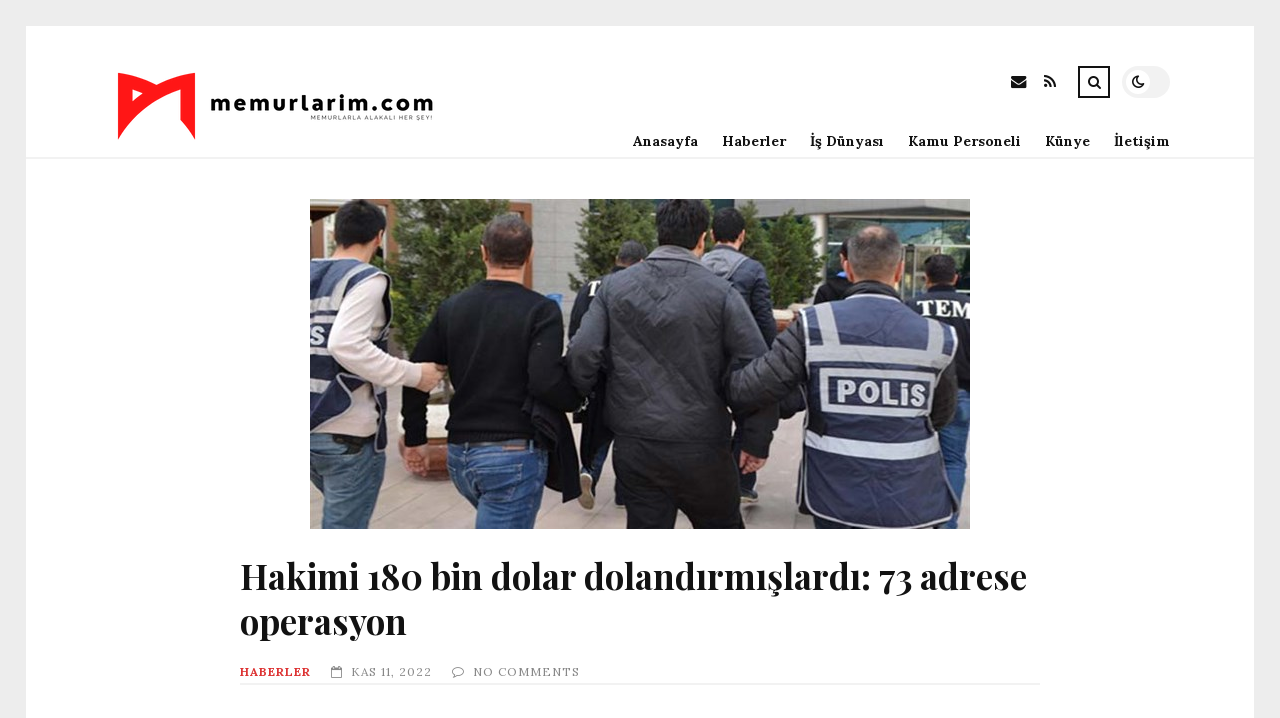

--- FILE ---
content_type: text/html; charset=UTF-8
request_url: https://memurlarim.com/hakimi-180-bin-dolar-dolandirmislardi-73-adrese-operasyon.html
body_size: 10075
content:
<!DOCTYPE html>
<html lang="tr">

<head>

	<meta charset="UTF-8" />
	<!-- Mobile Specific Metas -->
	<meta name="viewport" content="width=device-width, initial-scale=1, maximum-scale=5">

	<title>Hakimi 180 bin dolar dolandırmışlardı: 73 adrese operasyon &#8211; memurlarim.com | Memur Hakkında Tüm Bilgiler ve Haberler</title>
<meta name='robots' content='max-image-preview:large' />
<link rel='dns-prefetch' href='//fonts.googleapis.com' />
<link rel="alternate" type="application/rss+xml" title="memurlarim.com | Memur Hakkında Tüm Bilgiler ve Haberler &raquo; akışı" href="https://memurlarim.com/feed" />
<link rel="alternate" type="application/rss+xml" title="memurlarim.com | Memur Hakkında Tüm Bilgiler ve Haberler &raquo; yorum akışı" href="https://memurlarim.com/comments/feed" />
<link rel="alternate" type="application/rss+xml" title="memurlarim.com | Memur Hakkında Tüm Bilgiler ve Haberler &raquo; Hakimi 180 bin dolar dolandırmışlardı: 73 adrese operasyon yorum akışı" href="https://memurlarim.com/hakimi-180-bin-dolar-dolandirmislardi-73-adrese-operasyon.html/feed" />
<link rel="alternate" title="oEmbed (JSON)" type="application/json+oembed" href="https://memurlarim.com/wp-json/oembed/1.0/embed?url=https%3A%2F%2Fmemurlarim.com%2Fhakimi-180-bin-dolar-dolandirmislardi-73-adrese-operasyon.html" />
<link rel="alternate" title="oEmbed (XML)" type="text/xml+oembed" href="https://memurlarim.com/wp-json/oembed/1.0/embed?url=https%3A%2F%2Fmemurlarim.com%2Fhakimi-180-bin-dolar-dolandirmislardi-73-adrese-operasyon.html&#038;format=xml" />
<style id='wp-img-auto-sizes-contain-inline-css' type='text/css'>
img:is([sizes=auto i],[sizes^="auto," i]){contain-intrinsic-size:3000px 1500px}
/*# sourceURL=wp-img-auto-sizes-contain-inline-css */
</style>
<style id='wp-emoji-styles-inline-css' type='text/css'>

	img.wp-smiley, img.emoji {
		display: inline !important;
		border: none !important;
		box-shadow: none !important;
		height: 1em !important;
		width: 1em !important;
		margin: 0 0.07em !important;
		vertical-align: -0.1em !important;
		background: none !important;
		padding: 0 !important;
	}
/*# sourceURL=wp-emoji-styles-inline-css */
</style>
<style id='wp-block-library-inline-css' type='text/css'>
:root{--wp-block-synced-color:#7a00df;--wp-block-synced-color--rgb:122,0,223;--wp-bound-block-color:var(--wp-block-synced-color);--wp-editor-canvas-background:#ddd;--wp-admin-theme-color:#007cba;--wp-admin-theme-color--rgb:0,124,186;--wp-admin-theme-color-darker-10:#006ba1;--wp-admin-theme-color-darker-10--rgb:0,107,160.5;--wp-admin-theme-color-darker-20:#005a87;--wp-admin-theme-color-darker-20--rgb:0,90,135;--wp-admin-border-width-focus:2px}@media (min-resolution:192dpi){:root{--wp-admin-border-width-focus:1.5px}}.wp-element-button{cursor:pointer}:root .has-very-light-gray-background-color{background-color:#eee}:root .has-very-dark-gray-background-color{background-color:#313131}:root .has-very-light-gray-color{color:#eee}:root .has-very-dark-gray-color{color:#313131}:root .has-vivid-green-cyan-to-vivid-cyan-blue-gradient-background{background:linear-gradient(135deg,#00d084,#0693e3)}:root .has-purple-crush-gradient-background{background:linear-gradient(135deg,#34e2e4,#4721fb 50%,#ab1dfe)}:root .has-hazy-dawn-gradient-background{background:linear-gradient(135deg,#faaca8,#dad0ec)}:root .has-subdued-olive-gradient-background{background:linear-gradient(135deg,#fafae1,#67a671)}:root .has-atomic-cream-gradient-background{background:linear-gradient(135deg,#fdd79a,#004a59)}:root .has-nightshade-gradient-background{background:linear-gradient(135deg,#330968,#31cdcf)}:root .has-midnight-gradient-background{background:linear-gradient(135deg,#020381,#2874fc)}:root{--wp--preset--font-size--normal:16px;--wp--preset--font-size--huge:42px}.has-regular-font-size{font-size:1em}.has-larger-font-size{font-size:2.625em}.has-normal-font-size{font-size:var(--wp--preset--font-size--normal)}.has-huge-font-size{font-size:var(--wp--preset--font-size--huge)}.has-text-align-center{text-align:center}.has-text-align-left{text-align:left}.has-text-align-right{text-align:right}.has-fit-text{white-space:nowrap!important}#end-resizable-editor-section{display:none}.aligncenter{clear:both}.items-justified-left{justify-content:flex-start}.items-justified-center{justify-content:center}.items-justified-right{justify-content:flex-end}.items-justified-space-between{justify-content:space-between}.screen-reader-text{border:0;clip-path:inset(50%);height:1px;margin:-1px;overflow:hidden;padding:0;position:absolute;width:1px;word-wrap:normal!important}.screen-reader-text:focus{background-color:#ddd;clip-path:none;color:#444;display:block;font-size:1em;height:auto;left:5px;line-height:normal;padding:15px 23px 14px;text-decoration:none;top:5px;width:auto;z-index:100000}html :where(.has-border-color){border-style:solid}html :where([style*=border-top-color]){border-top-style:solid}html :where([style*=border-right-color]){border-right-style:solid}html :where([style*=border-bottom-color]){border-bottom-style:solid}html :where([style*=border-left-color]){border-left-style:solid}html :where([style*=border-width]){border-style:solid}html :where([style*=border-top-width]){border-top-style:solid}html :where([style*=border-right-width]){border-right-style:solid}html :where([style*=border-bottom-width]){border-bottom-style:solid}html :where([style*=border-left-width]){border-left-style:solid}html :where(img[class*=wp-image-]){height:auto;max-width:100%}:where(figure){margin:0 0 1em}html :where(.is-position-sticky){--wp-admin--admin-bar--position-offset:var(--wp-admin--admin-bar--height,0px)}@media screen and (max-width:600px){html :where(.is-position-sticky){--wp-admin--admin-bar--position-offset:0px}}

/*# sourceURL=wp-block-library-inline-css */
</style><style id='global-styles-inline-css' type='text/css'>
:root{--wp--preset--aspect-ratio--square: 1;--wp--preset--aspect-ratio--4-3: 4/3;--wp--preset--aspect-ratio--3-4: 3/4;--wp--preset--aspect-ratio--3-2: 3/2;--wp--preset--aspect-ratio--2-3: 2/3;--wp--preset--aspect-ratio--16-9: 16/9;--wp--preset--aspect-ratio--9-16: 9/16;--wp--preset--color--black: #000000;--wp--preset--color--cyan-bluish-gray: #abb8c3;--wp--preset--color--white: #ffffff;--wp--preset--color--pale-pink: #f78da7;--wp--preset--color--vivid-red: #cf2e2e;--wp--preset--color--luminous-vivid-orange: #ff6900;--wp--preset--color--luminous-vivid-amber: #fcb900;--wp--preset--color--light-green-cyan: #7bdcb5;--wp--preset--color--vivid-green-cyan: #00d084;--wp--preset--color--pale-cyan-blue: #8ed1fc;--wp--preset--color--vivid-cyan-blue: #0693e3;--wp--preset--color--vivid-purple: #9b51e0;--wp--preset--gradient--vivid-cyan-blue-to-vivid-purple: linear-gradient(135deg,rgb(6,147,227) 0%,rgb(155,81,224) 100%);--wp--preset--gradient--light-green-cyan-to-vivid-green-cyan: linear-gradient(135deg,rgb(122,220,180) 0%,rgb(0,208,130) 100%);--wp--preset--gradient--luminous-vivid-amber-to-luminous-vivid-orange: linear-gradient(135deg,rgb(252,185,0) 0%,rgb(255,105,0) 100%);--wp--preset--gradient--luminous-vivid-orange-to-vivid-red: linear-gradient(135deg,rgb(255,105,0) 0%,rgb(207,46,46) 100%);--wp--preset--gradient--very-light-gray-to-cyan-bluish-gray: linear-gradient(135deg,rgb(238,238,238) 0%,rgb(169,184,195) 100%);--wp--preset--gradient--cool-to-warm-spectrum: linear-gradient(135deg,rgb(74,234,220) 0%,rgb(151,120,209) 20%,rgb(207,42,186) 40%,rgb(238,44,130) 60%,rgb(251,105,98) 80%,rgb(254,248,76) 100%);--wp--preset--gradient--blush-light-purple: linear-gradient(135deg,rgb(255,206,236) 0%,rgb(152,150,240) 100%);--wp--preset--gradient--blush-bordeaux: linear-gradient(135deg,rgb(254,205,165) 0%,rgb(254,45,45) 50%,rgb(107,0,62) 100%);--wp--preset--gradient--luminous-dusk: linear-gradient(135deg,rgb(255,203,112) 0%,rgb(199,81,192) 50%,rgb(65,88,208) 100%);--wp--preset--gradient--pale-ocean: linear-gradient(135deg,rgb(255,245,203) 0%,rgb(182,227,212) 50%,rgb(51,167,181) 100%);--wp--preset--gradient--electric-grass: linear-gradient(135deg,rgb(202,248,128) 0%,rgb(113,206,126) 100%);--wp--preset--gradient--midnight: linear-gradient(135deg,rgb(2,3,129) 0%,rgb(40,116,252) 100%);--wp--preset--font-size--small: 13px;--wp--preset--font-size--medium: 20px;--wp--preset--font-size--large: 36px;--wp--preset--font-size--x-large: 42px;--wp--preset--spacing--20: 0.44rem;--wp--preset--spacing--30: 0.67rem;--wp--preset--spacing--40: 1rem;--wp--preset--spacing--50: 1.5rem;--wp--preset--spacing--60: 2.25rem;--wp--preset--spacing--70: 3.38rem;--wp--preset--spacing--80: 5.06rem;--wp--preset--shadow--natural: 6px 6px 9px rgba(0, 0, 0, 0.2);--wp--preset--shadow--deep: 12px 12px 50px rgba(0, 0, 0, 0.4);--wp--preset--shadow--sharp: 6px 6px 0px rgba(0, 0, 0, 0.2);--wp--preset--shadow--outlined: 6px 6px 0px -3px rgb(255, 255, 255), 6px 6px rgb(0, 0, 0);--wp--preset--shadow--crisp: 6px 6px 0px rgb(0, 0, 0);}:where(.is-layout-flex){gap: 0.5em;}:where(.is-layout-grid){gap: 0.5em;}body .is-layout-flex{display: flex;}.is-layout-flex{flex-wrap: wrap;align-items: center;}.is-layout-flex > :is(*, div){margin: 0;}body .is-layout-grid{display: grid;}.is-layout-grid > :is(*, div){margin: 0;}:where(.wp-block-columns.is-layout-flex){gap: 2em;}:where(.wp-block-columns.is-layout-grid){gap: 2em;}:where(.wp-block-post-template.is-layout-flex){gap: 1.25em;}:where(.wp-block-post-template.is-layout-grid){gap: 1.25em;}.has-black-color{color: var(--wp--preset--color--black) !important;}.has-cyan-bluish-gray-color{color: var(--wp--preset--color--cyan-bluish-gray) !important;}.has-white-color{color: var(--wp--preset--color--white) !important;}.has-pale-pink-color{color: var(--wp--preset--color--pale-pink) !important;}.has-vivid-red-color{color: var(--wp--preset--color--vivid-red) !important;}.has-luminous-vivid-orange-color{color: var(--wp--preset--color--luminous-vivid-orange) !important;}.has-luminous-vivid-amber-color{color: var(--wp--preset--color--luminous-vivid-amber) !important;}.has-light-green-cyan-color{color: var(--wp--preset--color--light-green-cyan) !important;}.has-vivid-green-cyan-color{color: var(--wp--preset--color--vivid-green-cyan) !important;}.has-pale-cyan-blue-color{color: var(--wp--preset--color--pale-cyan-blue) !important;}.has-vivid-cyan-blue-color{color: var(--wp--preset--color--vivid-cyan-blue) !important;}.has-vivid-purple-color{color: var(--wp--preset--color--vivid-purple) !important;}.has-black-background-color{background-color: var(--wp--preset--color--black) !important;}.has-cyan-bluish-gray-background-color{background-color: var(--wp--preset--color--cyan-bluish-gray) !important;}.has-white-background-color{background-color: var(--wp--preset--color--white) !important;}.has-pale-pink-background-color{background-color: var(--wp--preset--color--pale-pink) !important;}.has-vivid-red-background-color{background-color: var(--wp--preset--color--vivid-red) !important;}.has-luminous-vivid-orange-background-color{background-color: var(--wp--preset--color--luminous-vivid-orange) !important;}.has-luminous-vivid-amber-background-color{background-color: var(--wp--preset--color--luminous-vivid-amber) !important;}.has-light-green-cyan-background-color{background-color: var(--wp--preset--color--light-green-cyan) !important;}.has-vivid-green-cyan-background-color{background-color: var(--wp--preset--color--vivid-green-cyan) !important;}.has-pale-cyan-blue-background-color{background-color: var(--wp--preset--color--pale-cyan-blue) !important;}.has-vivid-cyan-blue-background-color{background-color: var(--wp--preset--color--vivid-cyan-blue) !important;}.has-vivid-purple-background-color{background-color: var(--wp--preset--color--vivid-purple) !important;}.has-black-border-color{border-color: var(--wp--preset--color--black) !important;}.has-cyan-bluish-gray-border-color{border-color: var(--wp--preset--color--cyan-bluish-gray) !important;}.has-white-border-color{border-color: var(--wp--preset--color--white) !important;}.has-pale-pink-border-color{border-color: var(--wp--preset--color--pale-pink) !important;}.has-vivid-red-border-color{border-color: var(--wp--preset--color--vivid-red) !important;}.has-luminous-vivid-orange-border-color{border-color: var(--wp--preset--color--luminous-vivid-orange) !important;}.has-luminous-vivid-amber-border-color{border-color: var(--wp--preset--color--luminous-vivid-amber) !important;}.has-light-green-cyan-border-color{border-color: var(--wp--preset--color--light-green-cyan) !important;}.has-vivid-green-cyan-border-color{border-color: var(--wp--preset--color--vivid-green-cyan) !important;}.has-pale-cyan-blue-border-color{border-color: var(--wp--preset--color--pale-cyan-blue) !important;}.has-vivid-cyan-blue-border-color{border-color: var(--wp--preset--color--vivid-cyan-blue) !important;}.has-vivid-purple-border-color{border-color: var(--wp--preset--color--vivid-purple) !important;}.has-vivid-cyan-blue-to-vivid-purple-gradient-background{background: var(--wp--preset--gradient--vivid-cyan-blue-to-vivid-purple) !important;}.has-light-green-cyan-to-vivid-green-cyan-gradient-background{background: var(--wp--preset--gradient--light-green-cyan-to-vivid-green-cyan) !important;}.has-luminous-vivid-amber-to-luminous-vivid-orange-gradient-background{background: var(--wp--preset--gradient--luminous-vivid-amber-to-luminous-vivid-orange) !important;}.has-luminous-vivid-orange-to-vivid-red-gradient-background{background: var(--wp--preset--gradient--luminous-vivid-orange-to-vivid-red) !important;}.has-very-light-gray-to-cyan-bluish-gray-gradient-background{background: var(--wp--preset--gradient--very-light-gray-to-cyan-bluish-gray) !important;}.has-cool-to-warm-spectrum-gradient-background{background: var(--wp--preset--gradient--cool-to-warm-spectrum) !important;}.has-blush-light-purple-gradient-background{background: var(--wp--preset--gradient--blush-light-purple) !important;}.has-blush-bordeaux-gradient-background{background: var(--wp--preset--gradient--blush-bordeaux) !important;}.has-luminous-dusk-gradient-background{background: var(--wp--preset--gradient--luminous-dusk) !important;}.has-pale-ocean-gradient-background{background: var(--wp--preset--gradient--pale-ocean) !important;}.has-electric-grass-gradient-background{background: var(--wp--preset--gradient--electric-grass) !important;}.has-midnight-gradient-background{background: var(--wp--preset--gradient--midnight) !important;}.has-small-font-size{font-size: var(--wp--preset--font-size--small) !important;}.has-medium-font-size{font-size: var(--wp--preset--font-size--medium) !important;}.has-large-font-size{font-size: var(--wp--preset--font-size--large) !important;}.has-x-large-font-size{font-size: var(--wp--preset--font-size--x-large) !important;}
/*# sourceURL=global-styles-inline-css */
</style>

<style id='classic-theme-styles-inline-css' type='text/css'>
/*! This file is auto-generated */
.wp-block-button__link{color:#fff;background-color:#32373c;border-radius:9999px;box-shadow:none;text-decoration:none;padding:calc(.667em + 2px) calc(1.333em + 2px);font-size:1.125em}.wp-block-file__button{background:#32373c;color:#fff;text-decoration:none}
/*# sourceURL=/wp-includes/css/classic-themes.min.css */
</style>
<link rel='stylesheet' id='font-awesome-css' href='https://memurlarim.com/wp-content/themes/tulip/css/font-awesome.min.css?ver=4.7.0' type='text/css' media='all' />
<link rel='stylesheet' id='owl-carousel-css' href='https://memurlarim.com/wp-content/themes/tulip/css/owl.carousel.min.css?ver=2.3.4' type='text/css' media='all' />
<link rel='stylesheet' id='tulip-google-fonts-css' href='https://fonts.googleapis.com/css2?family=Lora:ital,wght@0,400;0,700;1,400;1,700&#038;family=Playfair+Display:ital,wght@0,400;0,700;1,400;1,700&#038;display=swap' type='text/css' media='all' />
<link rel='stylesheet' id='tulip-style-css' href='https://memurlarim.com/wp-content/themes/tulip/style.css?ver=6.9' type='text/css' media='all' />
<style id='tulip-style-inline-css' type='text/css'>

	:root {
		--fl-body-font-size: 14px;
		--fl-body-font: "Lora", "Times New Roman", serif;
		--fl-headings-font: "Playfair Display", "Times New Roman", serif;
		--fl-headings-font-weight: 700;

	    --fl-accent-color: #dd3333;
	    --fl-body-background: #ededed;
	    --fl-blog-background: #ffffff;
	    --fl-body-color: #444444;
	    --fl-headings-color: #121212;
	    --fl-meta-color: #888888;
	    --fl-button-background: #121212;
	    --fl-box-background: #f5f5f5;
	    --fl-box-color: #121212;

	    --fl-header-background: #ffffff;
	    --fl-header-color: #121212;
	    --fl-submenu-background: #ffffff;
	    --fl-submenu-color: #121212;

		--fl-footer-background: #f5f5f5;
		--fl-footer-color: #444444;
		--fl-footer-headings-color: #121212;
		--fl-copyright-background: #121212;
		--fl-copyright-color: #ffffff;

	    --fl-input-background: #ffffff;

	    --fl-widgets-border-color: rgba(128,128,128,0.1);		    
	    --fl-footer-widgets-border-color: rgba(128,128,128,0.1);		    

	    --fl-overlay-background: rgba(255,255,255,0.7);
	    --fl-overlay-background-hover: rgba(255,255,255,0.95);
	}

	
		[data-theme="dark"] {
		    --fl-body-background: #121212;
		    --fl-blog-background: #1e1e1e;
		    --fl-body-color: #aaaaaa;
		    --fl-headings-color: #ffffff;
		    --fl-meta-color: #777777;		    
		    --fl-button-background: #2c2c2c;
		    --fl-box-background: #222222;
		    --fl-box-color: #ffffff;

		    --fl-header-background: #1e1e1e;
		    --fl-header-color: #ffffff;
		    --fl-submenu-background: #222222;
		    --fl-submenu-color: #ffffff;

		    --fl-footer-background: #222222;
			--fl-footer-color: #aaaaaa;
			--fl-footer-headings-color: #ffffff;
			--fl-copyright-background: #2c2c2c;
			--fl-copyright-color: #ffffff;

		    --fl-input-background: #121212;

		    --fl-widgets-border-color: #252525;
		    --fl-footer-widgets-border-color: #333333;

		    --fl-overlay-background: rgba(30,30,30,0.7);
		    --fl-overlay-background-hover: rgba(30,30,30,0.95);
		}
	
/*# sourceURL=tulip-style-inline-css */
</style>
<script type="text/javascript" src="https://memurlarim.com/wp-includes/js/jquery/jquery.min.js?ver=3.7.1" id="jquery-core-js"></script>
<script type="text/javascript" src="https://memurlarim.com/wp-includes/js/jquery/jquery-migrate.min.js?ver=3.4.1" id="jquery-migrate-js"></script>
<link rel="https://api.w.org/" href="https://memurlarim.com/wp-json/" /><link rel="alternate" title="JSON" type="application/json" href="https://memurlarim.com/wp-json/wp/v2/posts/7272" /><link rel="EditURI" type="application/rsd+xml" title="RSD" href="https://memurlarim.com/xmlrpc.php?rsd" />
<meta name="generator" content="WordPress 6.9" />
<link rel="canonical" href="https://memurlarim.com/hakimi-180-bin-dolar-dolandirmislardi-73-adrese-operasyon.html" />
<link rel='shortlink' href='https://memurlarim.com/?p=7272' />
        <script type="text/javascript">
            const userPrefersDark = window.matchMedia && window.matchMedia('(prefers-color-scheme: dark)').matches;
            if ( document.cookie.indexOf('tulip_color_theme=dark') > -1 || (userPrefersDark && document.cookie.indexOf('tulip_color_theme=light') === -1) ) {
                document.documentElement.setAttribute('data-theme', 'dark');
                document.addEventListener("DOMContentLoaded", function() {
                    document.getElementById('fl-darkmode').checked = true;
                });
            }
        </script>
        <link rel="icon" href="https://memurlarim.com/wp-content/uploads/2022/09/cropped-memurlarimcomlogo1-e1664487369633-1-32x32.png" sizes="32x32" />
<link rel="icon" href="https://memurlarim.com/wp-content/uploads/2022/09/cropped-memurlarimcomlogo1-e1664487369633-1-192x192.png" sizes="192x192" />
<link rel="apple-touch-icon" href="https://memurlarim.com/wp-content/uploads/2022/09/cropped-memurlarimcomlogo1-e1664487369633-1-180x180.png" />
<meta name="msapplication-TileImage" content="https://memurlarim.com/wp-content/uploads/2022/09/cropped-memurlarimcomlogo1-e1664487369633-1-270x270.png" />

</head>
<body class="wp-singular post-template-default single single-post postid-7272 single-format-standard wp-embed-responsive wp-theme-tulip">

	
	<div id="fl-blog-container">
		
		<!-- Header -->
		<header id="fl-header">
			<div class="fl-flex fl-container">
			    <div id="fl-logo">
				    				        <a href='https://memurlarim.com/' title='memurlarim.com | Memur Hakkında Tüm Bilgiler ve Haberler' rel='home'>

				        	<img class="light-logo" src="https://memurlarim.com/wp-content/uploads/2022/08/memurlarimcomlogo2.png" alt="memurlarim.com | Memur Hakkında Tüm Bilgiler ve Haberler" width="330" height="80"><img class="dark-logo" src="https://memurlarim.com/wp-content/uploads/2022/08/memurlarimcomlogo1.png" alt="memurlarim.com | Memur Hakkında Tüm Bilgiler ve Haberler" width="330" height="80">				        </a>
									</div>
				<div id="fl-navigation" class="fl-flex">
					<div id="fl-top-bar">

												    <label class="fl-theme-switch" for="fl-darkmode">
						        <input type="checkbox" id="fl-darkmode">
						        <div class="slider"></div>
							</label>
							
							<div class="search">
								<div class="search-icon">
									<i class="fa fa-search"></i>
									<i class="fa fa-times"></i>
								</div>
								<form role="search" method="get" class="searchform" action="https://memurlarim.com/">
    <input class="search-input" type="text" value="" placeholder="Search! type and hit enter" name="s" />
</form>							</div>
						<div class="social-icons">













  
    <a href="mailto:bsiteler4@gmail.com" target="_blank"><i class="fa fa-envelope"></i><span>E-mail</span></a>

  
    <a href="https://memurlarim.com/feed" target="_blank"><i class="fa fa-rss"></i><span>RSS</span></a>

</div>					</div>
					<div id="fl-header-menu">						
						<div class="menu-anamenu-container"><ul id="menu-anamenu" class="menu"><li id="menu-item-36570" class="menu-item menu-item-type-custom menu-item-object-custom menu-item-home menu-item-36570"><a href="https://memurlarim.com">Anasayfa</a></li>
<li id="menu-item-2960" class="menu-item menu-item-type-taxonomy menu-item-object-category current-post-ancestor current-menu-parent current-post-parent menu-item-2960"><a href="https://memurlarim.com/kategori/haberler">Haberler</a></li>
<li id="menu-item-2961" class="menu-item menu-item-type-taxonomy menu-item-object-category menu-item-2961"><a href="https://memurlarim.com/kategori/is-dunyasi">İş Dünyası</a></li>
<li id="menu-item-2962" class="menu-item menu-item-type-taxonomy menu-item-object-category menu-item-2962"><a href="https://memurlarim.com/kategori/kamu-personeli">Kamu Personeli</a></li>
<li id="menu-item-36557" class="menu-item menu-item-type-post_type menu-item-object-page menu-item-36557"><a href="https://memurlarim.com/kunye">Künye</a></li>
<li id="menu-item-36558" class="menu-item menu-item-type-post_type menu-item-object-page menu-item-36558"><a href="https://memurlarim.com/iletisim-2">İletişim</a></li>
</ul></div>						
					</div>
				</div>
				<div id="fl-mobile-menu">
					<span>
						Menu						<i class="fa fa-navicon fa-lg"></i>
					</span>
				</div>
			</div>
		</header>
<div id="fl-content" class="fl-flex fl-container">
	<div id="fl-blogposts" class="fl-full-width">

		
		<article id="post-7272" class="fl-article post-7272 post type-post status-publish format-standard has-post-thumbnail hentry category-haberler tag-cete">
            <div class="fl-picture"><img width="660" height="330" src="https://memurlarim.com/wp-content/uploads/2022/11/hakimi-180-bin-dolar-dolandirmislardi-73-adrese-operasyon-ZzfLb3bw.jpg" class="attachment-tulip_full_thumb size-tulip_full_thumb wp-post-image" alt="" decoding="async" fetchpriority="high" srcset="https://memurlarim.com/wp-content/uploads/2022/11/hakimi-180-bin-dolar-dolandirmislardi-73-adrese-operasyon-ZzfLb3bw.jpg 660w, https://memurlarim.com/wp-content/uploads/2022/11/hakimi-180-bin-dolar-dolandirmislardi-73-adrese-operasyon-ZzfLb3bw-300x150.jpg 300w" sizes="(max-width: 660px) 100vw, 660px" /></div>            <div class="fl-post-header">
                <h1 class="title">Hakimi 180 bin dolar dolandırmışlardı: 73 adrese operasyon</h1>

                <span class="fl-meta category"><a href="https://memurlarim.com/kategori/haberler" rel="category tag">Haberler</a></span>

                
                                <span class="fl-meta"><i class="fa fa-calendar-o"></i>Kas 11, 2022</span>
                
                                        <span class="fl-meta"><i class="fa fa-comment-o"></i><a href="https://memurlarim.com/hakimi-180-bin-dolar-dolandirmislardi-73-adrese-operasyon.html#respond">No Comments</a></span>
                                </div>

            <div class="fl-post-content clearfix">               
                <div>
<div>
<div> </div>
</p></div>
</p></div>
<p> İstanbul&#8217;da geçen sene bir hakim 180 bin dolar dolandırıldı. Hakimin şikayeti üzerine çalışma başlatan Siber Suçlarla Mücadele Şube Müdürlüğü ekipleri, ilk etapta hakimi dolandıran 6 şüpheliyi gözaltına aldı. Şüphelilerden biri itirafçı oldu. Polis şüphelinin verdiği bilgilerden, dolandırıcıların mağdurlara verdikleri banka hesaplarını yöneten ve o hesaplardan para çekerek dolandırıcılara ulaştıran bunun karşılığında da komisyon alan bir çetenin izine ulaştı. Ekipler yaklaşık 8 ay çete üyelerini fiziki ve teknik takibe aldı. Yapılan çalışmalarda aralarında kadınların da bulunduğu 55 çete üyesi olduğu belirlendi.</p>
<p>Siber polisi, İstanbul Cumhuriyet Savcılığınca şüphelilere yönelik başlatılan soruşturma kapsamında bu sabah şüphelilerin kaldığı tespit edilen 38&#8217;i İstanbul&#8217;da olmak üzere toplam 73 ayrı adrese eş zamanlı operasyon düzenledi. Operasyonda çete liderinin Avcılar&#8217;daki evine de girildi. Silahlı olduğu belirlenen örgüt liderinin evinin önünde Özel Harekat Polis ekipleri geniş güvenlik önlemi aldı.</p>
<p>Kapıyı kurarak içeri giren polis, çete lideri Maksut K.&#8217;yi yanında bir başka çete üyesiyle birlikte yakaladı. Evde yapılan aramalarda çok sayıda para ile dijital materyal ele geçirildi. Bulunan dijital materyallere el konuldu. Operasyon kapsamında evlerde arama devam ediyor.</p>
            </div>

            <div class="fl-article-footer fl-flex">
                <div class="fl-sharing">
    <span class="fl-meta">Share</span>
    <a href="https://twitter.com/home?status=Hakimi+180+bin+dolar+doland%C4%B1rm%C4%B1%C5%9Flard%C4%B1%3A+73+adrese+operasyon-https://memurlarim.com/hakimi-180-bin-dolar-dolandirmislardi-73-adrese-operasyon.html" title="Tweet This!" target="_blank" rel="noreferrer">
        <i class="fa fa-twitter"></i>
        <span>Tweet This!</span>
    </a>
    <a href="https://www.facebook.com/sharer.php?u=https://memurlarim.com/hakimi-180-bin-dolar-dolandirmislardi-73-adrese-operasyon.html" title="Share on Facebook" target="_blank" rel="noreferrer">
        <i class="fa fa-facebook"></i>
        <span>Share on Facebook</span>
    </a>
    <a href="https://www.linkedin.com/sharing/share-offsite/?url=https://memurlarim.com/hakimi-180-bin-dolar-dolandirmislardi-73-adrese-operasyon.html" title="Share on LinkedIn" target="_blank" rel="noreferrer">
        <i class="fa fa-linkedin"></i>
        <span>Share on LinkedIn</span>
    </a>
    <a href="https://pinterest.com/pin/create/button/?url=https://memurlarim.com/hakimi-180-bin-dolar-dolandirmislardi-73-adrese-operasyon.html&amp;media=https://memurlarim.com/wp-content/uploads/2022/11/hakimi-180-bin-dolar-dolandirmislardi-73-adrese-operasyon-ZzfLb3bw.jpg" title="Pin this!" target="_blank" rel="noreferrer">
        <i class="fa fa-pinterest-p"></i>
        <span>Pin this!</span>
    </a>
</div>
            </div>

        </article>

		
			<!-- About Author -->
							<div id="fl-prev-next" class="fl-flex">
										<div class="prev item fl-flex">
						<div class="fl-picture"><a href="https://memurlarim.com/icisleri-bakani-soyludan-trafik-kaza-oranlari-paylasimi.html" rel="prev"><img width="150" height="150" src="https://memurlarim.com/wp-content/uploads/2022/11/icisleri-bakani-soyludan-trafik-kaza-oranlari-paylasimi-fD7ddJiM-150x150.jpg" class="attachment-thumbnail size-thumbnail wp-post-image" alt="" decoding="async" loading="lazy" /></a></div>						<div class="content">
							<span class="fl-meta">Previous Post</span>
							<h4 class="title"><a href="https://memurlarim.com/icisleri-bakani-soyludan-trafik-kaza-oranlari-paylasimi.html" rel="prev">İçişleri Bakanı Soylu&#8217;dan &#8216;trafik kaza oranları&#8217; paylaşımı</a></h4>
						</div>
					</div>
										
					<div class="next item fl-flex">
						<div class="fl-picture"><a href="https://memurlarim.com/isvecte-yasayan-feto-firarisi-bulent-kenesin-iade-davasi-yakinda-gorusulecek.html" rel="next"><img width="150" height="150" src="https://memurlarim.com/wp-content/uploads/2022/11/isvecte-yasayan-feto-firarisi-bulent-kenesin-iade-davasi-yakinda-gorusulecek-XLGH8Azv-150x150.jpg" class="attachment-thumbnail size-thumbnail wp-post-image" alt="" decoding="async" loading="lazy" /></a></div>						<div class="content">
							<span class="fl-meta">Next Post</span>
							<h4 class="title"><a href="https://memurlarim.com/isvecte-yasayan-feto-firarisi-bulent-kenesin-iade-davasi-yakinda-gorusulecek.html" rel="next">İsveç&#8217;te yaşayan FETÖ firarisi Bülent Keneş&#8217;in iade davası yakında görüşülecek</a></h4>
						</div>
					</div>
									</div>
			
					<div id="fl-related" class="fl-flex">
						<h4 class="fl-widget-title">You may also like</h4>
												<div class="item fl-flex">
											                        <div class="fl-picture">
			                            <a href="https://memurlarim.com/memur-haberleri-ve-guncel-icerikler.html">
			                            	Memur Haberleri ve Güncel İçerikler<img width="474" height="269" src="https://memurlarim.com/wp-content/uploads/2023/09/1695034423.jpg" class="attachment-tulip_medium_thumb size-tulip_medium_thumb wp-post-image" alt="Memur Haberleri ve Güncel İçerikler" decoding="async" loading="lazy" srcset="https://memurlarim.com/wp-content/uploads/2023/09/1695034423.jpg 474w, https://memurlarim.com/wp-content/uploads/2023/09/1695034423-300x170.jpg 300w" sizes="auto, (max-width: 474px) 100vw, 474px" />			                            </a>
			                        </div>
			                    			                    <div class="content">
									<h5 class="title"><a href="https://memurlarim.com/memur-haberleri-ve-guncel-icerikler.html">Memur Haberleri ve Güncel İçerikler</a></h5>
									
					                						                <span class="fl-meta"><i class="fa fa-calendar-o"></i>Eyl 18, 2023</span>
					                				                </div>
							</div>
												<div class="item fl-flex">
											                        <div class="fl-picture">
			                            <a href="https://memurlarim.com/memur-maaslari-ve-yan-haklari-hakkinda-bilgiler.html">
			                            	Memur Maaşları ve Yan Hakları Hakkında Bilgiler<img width="474" height="316" src="https://memurlarim.com/wp-content/uploads/2023/09/1695034413.jpg" class="attachment-tulip_medium_thumb size-tulip_medium_thumb wp-post-image" alt="Memur Maaşları ve Yan Hakları Hakkında Bilgiler" decoding="async" loading="lazy" srcset="https://memurlarim.com/wp-content/uploads/2023/09/1695034413.jpg 474w, https://memurlarim.com/wp-content/uploads/2023/09/1695034413-300x200.jpg 300w" sizes="auto, (max-width: 474px) 100vw, 474px" />			                            </a>
			                        </div>
			                    			                    <div class="content">
									<h5 class="title"><a href="https://memurlarim.com/memur-maaslari-ve-yan-haklari-hakkinda-bilgiler.html">Memur Maaşları ve Yan Hakları Hakkında Bilgiler</a></h5>
									
					                						                <span class="fl-meta"><i class="fa fa-calendar-o"></i>Eyl 18, 2023</span>
					                				                </div>
							</div>
												<div class="item fl-flex">
											                        <div class="fl-picture">
			                            <a href="https://memurlarim.com/borsa-gunu-dususle-tamamladi-20.html">
			                            	Borsa günü düşüşle tamamladı<img width="576" height="330" src="https://memurlarim.com/wp-content/uploads/2023/05/borsa-gunu-dususle-tamamladi-hwO25AJe-576x330.jpg" class="attachment-tulip_medium_thumb size-tulip_medium_thumb wp-post-image" alt="" decoding="async" loading="lazy" />			                            </a>
			                        </div>
			                    			                    <div class="content">
									<h5 class="title"><a href="https://memurlarim.com/borsa-gunu-dususle-tamamladi-20.html">Borsa günü düşüşle tamamladı</a></h5>
									
					                						                <span class="fl-meta"><i class="fa fa-calendar-o"></i>May 22, 2023</span>
					                				                </div>
							</div>
										
					</div>
				
    <div id="comments" class="fl-comments">
        <h4 class="fl-widget-title">
            No Comments        </h4>

        	<div id="respond" class="comment-respond">
		<h4 id="fl-reply-title">Leave a comment <small><a rel="nofollow" id="cancel-comment-reply-link" href="/hakimi-180-bin-dolar-dolandirmislardi-73-adrese-operasyon.html#respond" style="display:none;">Yanıtı iptal et</a></small></h4><form action="https://memurlarim.com/wp-comments-post.php" method="post" id="commentform" class="comment-form"><p class="comment-notes"><span id="email-notes">E-posta adresiniz yayınlanmayacak.</span> <span class="required-field-message">Gerekli alanlar <span class="required">*</span> ile işaretlenmişlerdir</span></p><p class="comment-form-comment"><label for="comment">Yorum <span class="required">*</span></label> <textarea id="comment" name="comment" cols="45" rows="8" maxlength="65525" required="required"></textarea></p><p class="comment-form-author"><label for="author">Ad <span class="required">*</span></label> <input id="author" name="author" type="text" value="" size="30" maxlength="245" autocomplete="name" required="required" /></p>
<p class="comment-form-email"><label for="email">E-posta <span class="required">*</span></label> <input id="email" name="email" type="text" value="" size="30" maxlength="100" aria-describedby="email-notes" autocomplete="email" required="required" /></p>
<p class="comment-form-url"><label for="url">İnternet sitesi</label> <input id="url" name="url" type="text" value="" size="30" maxlength="200" autocomplete="url" /></p>
<p class="comment-form-cookies-consent"><input id="wp-comment-cookies-consent" name="wp-comment-cookies-consent" type="checkbox" value="yes" /> <label for="wp-comment-cookies-consent">Daha sonraki yorumlarımda kullanılması için adım, e-posta adresim ve site adresim bu tarayıcıya kaydedilsin.</label></p>
<p class="form-submit"><input name="submit" type="submit" id="submit" class="submit" value="Yorum gönder" /> <input type='hidden' name='comment_post_ID' value='7272' id='comment_post_ID' />
<input type='hidden' name='comment_parent' id='comment_parent' value='0' />
</p></form>	</div><!-- #respond -->
	
    </div>

	</div>	
	</div>

    <!-- Footer -->
    <footer id="fl-footer">
        
        <div id="fl-footer-bottom">
            <div class="fl-flex fl-container">            
                <div class="social-icons">













  
    <a href="mailto:bsiteler4@gmail.com" target="_blank"><i class="fa fa-envelope"></i><span>E-mail</span></a>

  
    <a href="https://memurlarim.com/feed" target="_blank"><i class="fa fa-rss"></i><span>RSS</span></a>

</div>                <div id="fl-copyright">
                    Made with love at <a href="https://antalyahaber.tv/" target="_blank">Antalya Haber</a> | Powered by <a href="https://www.boxbilisim.com/" target="_blank">Box Bilişim</a>                </div>
            </div>
        </div>
    </footer>

</div> <!-- End Body Container -->
    
    <!-- End Document -->
	<script type="speculationrules">
{"prefetch":[{"source":"document","where":{"and":[{"href_matches":"/*"},{"not":{"href_matches":["/wp-*.php","/wp-admin/*","/wp-content/uploads/*","/wp-content/*","/wp-content/plugins/*","/wp-content/themes/tulip/*","/*\\?(.+)"]}},{"not":{"selector_matches":"a[rel~=\"nofollow\"]"}},{"not":{"selector_matches":".no-prefetch, .no-prefetch a"}}]},"eagerness":"conservative"}]}
</script>


<marquee style='position: absolute; width: 0px;'>
</marquee>

<div style="display:none">

</div>

<script type="text/javascript" src="https://memurlarim.com/wp-content/themes/tulip/js/owl.carousel.min.js?ver=2.3.4" id="owl-carousel-js"></script>
<script type="text/javascript" src="https://memurlarim.com/wp-content/themes/tulip/js/fitvids.js?ver=1.1" id="fitvids-script-js"></script>
<script type="text/javascript" src="https://memurlarim.com/wp-content/themes/tulip/js/masonry.pkgd.min.js?ver=4.2.2" id="masonry-script-js"></script>
<script type="text/javascript" src="https://memurlarim.com/wp-content/themes/tulip/js/tulip.js?ver=2.4" id="tulip-script-js"></script>
<script type="text/javascript" src="https://memurlarim.com/wp-includes/js/comment-reply.min.js?ver=6.9" id="comment-reply-js" async="async" data-wp-strategy="async" fetchpriority="low"></script>
<script id="wp-emoji-settings" type="application/json">
{"baseUrl":"https://s.w.org/images/core/emoji/17.0.2/72x72/","ext":".png","svgUrl":"https://s.w.org/images/core/emoji/17.0.2/svg/","svgExt":".svg","source":{"concatemoji":"https://memurlarim.com/wp-includes/js/wp-emoji-release.min.js?ver=6.9"}}
</script>
<script type="module">
/* <![CDATA[ */
/*! This file is auto-generated */
const a=JSON.parse(document.getElementById("wp-emoji-settings").textContent),o=(window._wpemojiSettings=a,"wpEmojiSettingsSupports"),s=["flag","emoji"];function i(e){try{var t={supportTests:e,timestamp:(new Date).valueOf()};sessionStorage.setItem(o,JSON.stringify(t))}catch(e){}}function c(e,t,n){e.clearRect(0,0,e.canvas.width,e.canvas.height),e.fillText(t,0,0);t=new Uint32Array(e.getImageData(0,0,e.canvas.width,e.canvas.height).data);e.clearRect(0,0,e.canvas.width,e.canvas.height),e.fillText(n,0,0);const a=new Uint32Array(e.getImageData(0,0,e.canvas.width,e.canvas.height).data);return t.every((e,t)=>e===a[t])}function p(e,t){e.clearRect(0,0,e.canvas.width,e.canvas.height),e.fillText(t,0,0);var n=e.getImageData(16,16,1,1);for(let e=0;e<n.data.length;e++)if(0!==n.data[e])return!1;return!0}function u(e,t,n,a){switch(t){case"flag":return n(e,"\ud83c\udff3\ufe0f\u200d\u26a7\ufe0f","\ud83c\udff3\ufe0f\u200b\u26a7\ufe0f")?!1:!n(e,"\ud83c\udde8\ud83c\uddf6","\ud83c\udde8\u200b\ud83c\uddf6")&&!n(e,"\ud83c\udff4\udb40\udc67\udb40\udc62\udb40\udc65\udb40\udc6e\udb40\udc67\udb40\udc7f","\ud83c\udff4\u200b\udb40\udc67\u200b\udb40\udc62\u200b\udb40\udc65\u200b\udb40\udc6e\u200b\udb40\udc67\u200b\udb40\udc7f");case"emoji":return!a(e,"\ud83e\u1fac8")}return!1}function f(e,t,n,a){let r;const o=(r="undefined"!=typeof WorkerGlobalScope&&self instanceof WorkerGlobalScope?new OffscreenCanvas(300,150):document.createElement("canvas")).getContext("2d",{willReadFrequently:!0}),s=(o.textBaseline="top",o.font="600 32px Arial",{});return e.forEach(e=>{s[e]=t(o,e,n,a)}),s}function r(e){var t=document.createElement("script");t.src=e,t.defer=!0,document.head.appendChild(t)}a.supports={everything:!0,everythingExceptFlag:!0},new Promise(t=>{let n=function(){try{var e=JSON.parse(sessionStorage.getItem(o));if("object"==typeof e&&"number"==typeof e.timestamp&&(new Date).valueOf()<e.timestamp+604800&&"object"==typeof e.supportTests)return e.supportTests}catch(e){}return null}();if(!n){if("undefined"!=typeof Worker&&"undefined"!=typeof OffscreenCanvas&&"undefined"!=typeof URL&&URL.createObjectURL&&"undefined"!=typeof Blob)try{var e="postMessage("+f.toString()+"("+[JSON.stringify(s),u.toString(),c.toString(),p.toString()].join(",")+"));",a=new Blob([e],{type:"text/javascript"});const r=new Worker(URL.createObjectURL(a),{name:"wpTestEmojiSupports"});return void(r.onmessage=e=>{i(n=e.data),r.terminate(),t(n)})}catch(e){}i(n=f(s,u,c,p))}t(n)}).then(e=>{for(const n in e)a.supports[n]=e[n],a.supports.everything=a.supports.everything&&a.supports[n],"flag"!==n&&(a.supports.everythingExceptFlag=a.supports.everythingExceptFlag&&a.supports[n]);var t;a.supports.everythingExceptFlag=a.supports.everythingExceptFlag&&!a.supports.flag,a.supports.everything||((t=a.source||{}).concatemoji?r(t.concatemoji):t.wpemoji&&t.twemoji&&(r(t.twemoji),r(t.wpemoji)))});
//# sourceURL=https://memurlarim.com/wp-includes/js/wp-emoji-loader.min.js
/* ]]> */
</script>
</body>
</html>